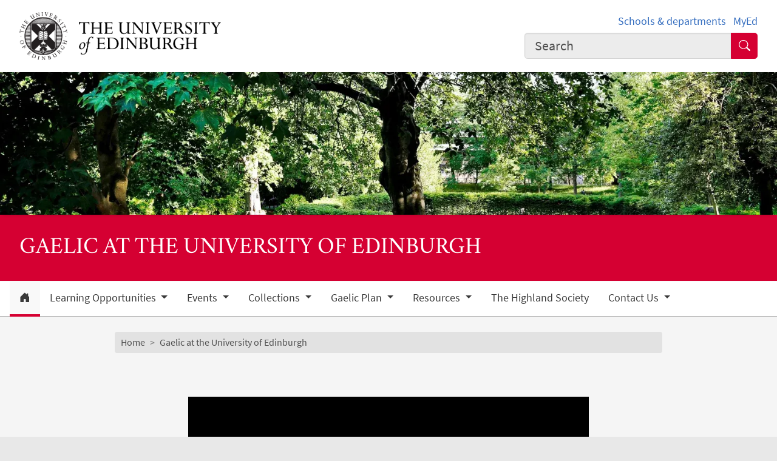

--- FILE ---
content_type: text/html; charset=UTF-8
request_url: https://gaelic.ed.ac.uk/
body_size: 11690
content:
<!DOCTYPE html>
<html lang="en" dir="ltr" prefix="content: http://purl.org/rss/1.0/modules/content/  dc: http://purl.org/dc/terms/  foaf: http://xmlns.com/foaf/0.1/  og: http://ogp.me/ns#  rdfs: http://www.w3.org/2000/01/rdf-schema#  schema: http://schema.org/  sioc: http://rdfs.org/sioc/ns#  sioct: http://rdfs.org/sioc/types#  skos: http://www.w3.org/2004/02/skos/core#  xsd: http://www.w3.org/2001/XMLSchema# ">
<head>
  <meta charset="utf-8" />
<meta name="description" content="Information about Gaelic events, learning opportunities, collections and policies at the University." />
<meta name="robots" content="index, follow" />
<link rel="shortlink" href="https://gaelic.ed.ac.uk/" />
<link rel="canonical" href="https://gaelic.ed.ac.uk/" />
<meta property="og:site_name" content="Gaelic at the University of Edinburgh" />
<meta property="og:url" content="https://gaelic.ed.ac.uk/about/gaelic" />
<meta property="og:title" content="Gaelic at the University of Edinburgh" />
<meta property="og:description" content="Information about Gaelic events, learning opportunities, collections and policies at the University." />
<meta property="og:image" content="https://gaelic.ed.ac.uk/themes/upstream/wpp_theme/images/uoe-logo-centred-black.png" />
<meta property="og:image:width" content="200px" />
<meta property="og:image:height" content="200px" />
<meta name="Generator" content="Drupal 10 (https://www.drupal.org)" />
<meta name="MobileOptimized" content="width" />
<meta name="HandheldFriendly" content="true" />
<meta name="viewport" content="width=device-width, initial-scale=1.0" />
<script>
    const uoe_gtm_necessary_container_ids = ["GTM-NFKJG5GC","GTM-W53MQQV4"];
    const uoe_gtm_advertising_container_ids = ["GTM-TFH7FXR","GTM-WHQZZ56","GTM-P8ZBCXN"];
    const uoe_gtm_performance_container_ids = ["GTM-K98J2SB","GTM-TQN45VX","GTM-5P5K4D2"];
    // Necessary containers are always active.
    uoe_gtm_necessary_container_ids.forEach(function(container_id) {
      create_gtm_script_tag(container_id, 'necessary');
    });
    init_gtm();
    document.addEventListener('changed.uoe.consent', function (event) {
      switch (event.allowedList) {
      case 'advertising,necessary,performance':
        uoe_gtm_advertising_container_ids.forEach(function(container_id) {
          create_gtm_script_tag(container_id, 'advertising');
        });
        uoe_gtm_performance_container_ids.forEach(function(container_id) {
          create_gtm_script_tag(container_id, 'performance');
        });
        break
      case 'necessary,performance':
        uoe_gtm_performance_container_ids.forEach(function(container_id) {
          create_gtm_script_tag(container_id, 'performance');
        });
        break
      case 'advertising,necessary':
        uoe_gtm_advertising_container_ids.forEach(function(container_id) {
          create_gtm_script_tag(container_id, 'advertising');
        });
        break
      }
    })
    function create_gtm_script_tag(container_id, container_name) {
      var f = document.getElementsByTagName('script')[0];
      var j = document.createElement('script');
      j.async = true;
      j.className = 'uoe-edgel-gtm-container-script';
      j.id = 'uoe_edgel_gtm_' + container_name + '_' + container_id;
      j.src = 'https://www.googletagmanager.com/gtm.js?id=' + container_id;
      f.parentNode.insertBefore(j, f);
      init_gtm();
    }
    function init_gtm() {
      window.dataLayer = window.dataLayer || [];
      window.dataLayer.push({
        'gtm.start': new Date().getTime(),
        event: 'gtm.js'
      });
    }
  </script>
<link rel="icon" href="/themes/upstream/wpp_theme/images/favicon.ico" type="image/vnd.microsoft.icon" />

    <title>Gaelic at the University of Edinburgh | Gaelic at the University of Edinburgh</title>
    <link rel="stylesheet" media="all" href="/sites/default/files/css/css_KBUJ5d_rELj8qqdBNnAerK5VcPZqoMGUFpCv9aeLYWg.css?delta=0&amp;language=en&amp;theme=wpp_theme&amp;include=eJxNjEEKxCAMRS-ktWCZ60jUoIV0DIlO8fZTumk3f_E-7xHMNnrIu6b2Q5muV0FMjYL3wW_XGgaBIsBVXZbBQMtDlvHlEWnXitno1I6Hi6BoTuZAd1tdP9sVtJ_Vbut99IoHOswFycolPqxQi0AvQFggzT-nPj8T" />
<link rel="stylesheet" media="all" href="/sites/default/files/css/css_0rB32nnrPJ3e3bBhuLf1Tf84G_8hZwWs1CpZxw3IWzQ.css?delta=1&amp;language=en&amp;theme=wpp_theme&amp;include=eJxNjEEKxCAMRS-ktWCZ60jUoIV0DIlO8fZTumk3f_E-7xHMNnrIu6b2Q5muV0FMjYL3wW_XGgaBIsBVXZbBQMtDlvHlEWnXitno1I6Hi6BoTuZAd1tdP9sVtJ_Vbut99IoHOswFycolPqxQi0AvQFggzT-nPj8T" />

      
</head>
<body class="page-node--homepage node--migrated">
<a href="#main-content" class="skip-link">
  Skip to main content
</a>

  <div class="dialog-off-canvas-main-canvas" data-off-canvas-main-canvas>
    <!-- Google Tag Manager (noscript) service (necessary, service)-->
<noscript>
      <iframe
        id="uoe_edgel_gtm_noscript_GTM-NFKJG5GC"
        class="uoe-edgel-gtm-container-noscript"
        src="https://www.googletagmanager.com/ns.html?id=GTM-NFKJG5GC"
        height="0"
        width="0"
        style="display:none;visibility:hidden"
    ></iframe>
      <iframe
        id="uoe_edgel_gtm_noscript_ GTM-W53MQQV4"
        class="uoe-edgel-gtm-container-noscript"
        src="https://www.googletagmanager.com/ns.html?id= GTM-W53MQQV4"
        height="0"
        width="0"
        style="display:none;visibility:hidden"
    ></iframe>
      <iframe
        id="uoe_edgel_gtm_noscript_"
        class="uoe-edgel-gtm-container-noscript"
        src="https://www.googletagmanager.com/ns.html?id="
        height="0"
        width="0"
        style="display:none;visibility:hidden"
    ></iframe>
  </noscript>
<!-- End Google Tag Manager (noscript) (necessary, service) -->

<header role="banner" class="masthead">
  <div class="container-masthead">
    <div class="row">
      <div class="col-md-7 col-lg-8">
        <a href="https://www.ed.ac.uk/">
          <img class="masthead-logo" src="/themes/upstream/wpp_theme/images/logo.png" alt="The University of Edinburgh home">
        </a>
      </div>
              <div class="col-md-5 col-lg-4">
          <div class="masthead-text">
            <ul class="list-inline">
              <li class="list-inline-item">
                <a href="https://www.ed.ac.uk/schools-departments">Schools &amp; departments</a>
              </li>
              <li class="list-inline-item">
                <a href="https://www.myed.ed.ac.uk/">MyEd</a>
              </li>
            </ul>
          </div>
          <div role="search" class="masthead-search">
            <form action="https://search.ed.ac.uk/" method="get">
              <div class="input-group input-group-lg">
                <input type="search" aria-label="Input your search term" placeholder="Search" class="form-control"
                       data-bs-items="4" data-provide="uoe-search" name="q" autocomplete="off" spellcheck="true"
                       dir="auto"/>
                <button class="btn btn-search" type="submit">
                  <span class="visually-hidden">Submit search</span>
                </button>
              </div>
            </form>
          </div>
        </div>
          </div>
  </div>
  
        
          <div class="masthead-hero">
      <div class="masthead-banner">
        <picture>
                  <source srcset="/sites/default/files/styles/banner_1500x275/public/banner/eu_602_2.jpg.webp?itok=5DynjFrw 1x" media="only screen and (min-width: 1200px)" type="image/webp" width="1500" height="275"/>
              <source srcset="/sites/default/files/styles/banner_1200x220/public/banner/eu_602_2.jpg.webp?itok=eoq5jlzj 1x" media="all and (min-width: 992px)" type="image/webp" width="1200" height="220"/>
              <source srcset="/sites/default/files/styles/banner_992x182/public/banner/eu_602_2.jpg.webp?itok=44pnwBhn 1x" media="all and (min-width: 768px)" type="image/webp" width="992" height="182"/>
              <source srcset="/sites/default/files/styles/banner_768x141/public/banner/eu_602_2.jpg.webp?itok=nOyYs6zR 1x" media="all and (min-width: 576px)" type="image/webp" width="768" height="141"/>
                  <img class="masthead-hero-image" width="315" height="70" src="/sites/default/files/styles/banner_315x70/public/banner/eu_602_2.jpg.webp?itok=P4jekjqH" alt="" loading="lazy" typeof="foaf:Image" />

  </picture>


          </div>
  
      <div class="masthead-title">
              <span class="h1">Gaelic at the University of Edinburgh</span>
                  </div>
  
</div>

  
      <div class="navbar-light bg-white uoe-mega-menu">
        <div>
    <nav class="uoe-nav navbar navbar-expand-md py-0 uoe-mega-menu-block" role="navigation"
     aria-labelledby="navbarDropdown" id="block-subsitemenu">
            
  <h2 class="visually-hidden" id="block-subsitemenu-menu">Subsite menu</h2>
  

    <div class="container-fluid navbar-light bg-white uoe-mega-menu flex-wrap justify-content-start">
            
  
    
<ul data-block="nav_main" class="navbar-nav me-auto ps-lg-0">

  
        
                                          
       
            
          <li class="nav-item dropdown position-static menu-item--active-trail">

            
                          <a href="/about/gaelic" class="nav-link dropdown-toggle px-3 text-dark level-1">            <i class="bi-house-door-fill" alt="Home" title="Back to homepage"></i><span class="visually-hidden">Home</span>
          </a>

            
          
          </li>
        
                        
       
            
          <li class="nav-item dropdown position-static menu-item--expanded">

            
            
              <a href="/learning" class="nav-link dropdown-toggle px-3 text-dark level-1" role="button" data-bs-toggle="dropdown" aria-expanded="false" id="navbarDropdown" data-drupal-link-system-path="node/25256">          Learning Opportunities
        </a>

            <div class="dropdown-menu w-100 container">
              <div class="container mega-dropdown">
                <div class="row my-md-2">
                  <div class="col">
                    <ul>
                      <li><a class="dropdown-item text-wrap text-brand overview-link" href="/learning">          Learning Opportunities
        <i class="bi-chevron-right" aria-hidden="true"></i></a></li>
                    </ul>
                  </div>
                </div>

                
  
    
  <ul>

    <div class="row row-cols-1 row-cols-md-2 row-cols-lg-4 my-md-2 menu-section">

      
        
                        
       
            <div class="col mb-md-5 menu-col px-0">
              <ul>

                                <li>

                  
                                      <a  class="dropdown-item text-wrap text-dark fw-bold level-2" href="/learning-opportunities/degree-programmes">          Degree Programmes
        </a>

                                  </li>
              </ul>
            </div>

          
          </li>
        
                        
       
            <div class="col mb-md-5 menu-col px-0">
              <ul>

                                <li>

                  
                                      <a  class="dropdown-item text-wrap text-dark fw-bold level-2" href="/learning-opportunities/gaelic-courses">          Gaelic Courses
        </a>

                                  </li>
              </ul>
            </div>

          
          </li>
        
                        
       
            <div class="col mb-md-5 menu-col px-0">
              <ul>

                                <li class="menu-item--collapsed">

                  
                                      <a  class="menu-item--collapsed dropdown-item text-wrap text-dark fw-bold level-2" href="/learning/learn-about-gaelic">          Learn About Gaelic
        </a>

                                  </li>
              </ul>
            </div>

          
          </li>
              </ul>
            

            
          
          </li>
        
                        
       
            
          <li class="nav-item dropdown position-static menu-item--expanded">

            
            
              <a href="/events" class="nav-link dropdown-toggle px-3 text-dark level-1" role="button" data-bs-toggle="dropdown" aria-expanded="false" id="navbarDropdown" data-drupal-link-system-path="node/81975">          Events
        </a>

            <div class="dropdown-menu w-100 container">
              <div class="container mega-dropdown">
                <div class="row my-md-2">
                  <div class="col">
                    <ul>
                      <li><a class="dropdown-item text-wrap text-brand overview-link" href="/events">          Events
        <i class="bi-chevron-right" aria-hidden="true"></i></a></li>
                    </ul>
                  </div>
                </div>

                
  
    
  <ul>

    <div class="row row-cols-1 row-cols-md-2 row-cols-lg-4 my-md-2 menu-section">

      
        
                        
       
            <div class="col mb-md-5 menu-col px-0">
              <ul>

                                <li>

                  
                                      <a  class="dropdown-item text-wrap text-dark fw-bold level-2" href="/events/edinburgh-gaelic-week">          Gaelic Week Edinburgh
        </a>

                                  </li>
              </ul>
            </div>

          
          </li>
        
                        
       
            <div class="col mb-md-5 menu-col px-0">
              <ul>

                                <li>

                  
                                      <a  class="dropdown-item text-wrap text-dark fw-bold level-2" href="/events/conversation-circles">          Conversation Circles
        </a>

                                  </li>
              </ul>
            </div>

          
          </li>
              </ul>
            

            
          
          </li>
        
                        
       
            
          <li class="nav-item dropdown position-static menu-item--expanded">

            
            
              <a href="/gaelic-collections" class="nav-link dropdown-toggle px-3 text-dark level-1" title="Collections" role="button" data-bs-toggle="dropdown" aria-expanded="false" id="navbarDropdown" data-drupal-link-system-path="node/81728">          Collections
        </a>

            <div class="dropdown-menu w-100 container">
              <div class="container mega-dropdown">
                <div class="row my-md-2">
                  <div class="col">
                    <ul>
                      <li><a class="dropdown-item text-wrap text-brand overview-link" href="/gaelic-collections">          Collections
        <i class="bi-chevron-right" aria-hidden="true"></i></a></li>
                    </ul>
                  </div>
                </div>

                
  
    
  <ul>

    <div class="row row-cols-1 row-cols-md-2 row-cols-lg-4 my-md-2 menu-section">

      
        
                        
       
            <div class="col mb-md-5 menu-col px-0">
              <ul>

                                <li>

                  
                                      <a  class="dropdown-item text-wrap text-dark fw-bold level-2" href="/gaelic-collections/school-of-scottish-studies-archives">          School of Scottish Studies Archives
        </a>

                                  </li>
              </ul>
            </div>

          
          </li>
        
                        
       
            <div class="col mb-md-5 menu-col px-0">
              <ul>

                                <li>

                  
                                      <a  class="dropdown-item text-wrap text-dark fw-bold level-2" href="/gaelic-collections/tobar-an-dualchais-kist-o-riches">          Tobar an Dualchais / Kist o Riches
        </a>

                                  </li>
              </ul>
            </div>

          
          </li>
        
                        
       
            <div class="col mb-md-5 menu-col px-0">
              <ul>

                                <li>

                  
                                      <a  class="dropdown-item text-wrap text-dark fw-bold level-2" href="/gaelic-collections/new-college">          New College
        </a>

                                  </li>
              </ul>
            </div>

          
          </li>
              </ul>
            

            
          
          </li>
        
                        
       
            
          <li class="nav-item dropdown position-static menu-item--expanded">

            
            
              <a href="/plan" class="nav-link dropdown-toggle px-3 text-dark level-1" title="Gaelic Plan" role="button" data-bs-toggle="dropdown" aria-expanded="false" id="navbarDropdown" data-drupal-link-system-path="node/25257">          Gaelic Plan
        </a>

            <div class="dropdown-menu w-100 container">
              <div class="container mega-dropdown">
                <div class="row my-md-2">
                  <div class="col">
                    <ul>
                      <li><a class="dropdown-item text-wrap text-brand overview-link" href="/plan">          Gaelic Plan
        <i class="bi-chevron-right" aria-hidden="true"></i></a></li>
                    </ul>
                  </div>
                </div>

                
  
    
  <ul>

    <div class="row row-cols-1 row-cols-md-2 row-cols-lg-4 my-md-2 menu-section">

      
        
                        
       
            <div class="col mb-md-5 menu-col px-0">
              <ul>

                                <li class="menu-item--collapsed">

                  
                                      <a  class="menu-item--collapsed dropdown-item text-wrap text-dark fw-bold level-2" href="/plan/gaelic-language-plan-2025-2030">          Gaelic Plan 2025-2030
        </a>

                                  </li>
              </ul>
            </div>

          
          </li>
        
                        
       
            <div class="col mb-md-5 menu-col px-0">
              <ul>

                                <li>

                  
                                      <a  class="dropdown-item text-wrap text-dark fw-bold level-2" href="/plan/working-group">          Working Group
        </a>

                                  </li>
              </ul>
            </div>

          
          </li>
              </ul>
            

            
          
          </li>
        
                        
       
            
          <li class="nav-item dropdown position-static menu-item--expanded">

            
            
              <a href="/gaelic-resources" class="nav-link dropdown-toggle px-3 text-dark level-1" title="Resources" role="button" data-bs-toggle="dropdown" aria-expanded="false" id="navbarDropdown" data-drupal-link-system-path="node/149211">          Resources
        </a>

            <div class="dropdown-menu w-100 container">
              <div class="container mega-dropdown">
                <div class="row my-md-2">
                  <div class="col">
                    <ul>
                      <li><a class="dropdown-item text-wrap text-brand overview-link" href="/gaelic-resources">          Resources
        <i class="bi-chevron-right" aria-hidden="true"></i></a></li>
                    </ul>
                  </div>
                </div>

                
  
    
  <ul>

    <div class="row row-cols-1 row-cols-md-2 row-cols-lg-4 my-md-2 menu-section">

      
        
                        
       
            <div class="col mb-md-5 menu-col px-0">
              <ul>

                                <li class="menu-item--collapsed">

                  
                                      <a  class="menu-item--collapsed dropdown-item text-wrap text-dark fw-bold level-2" href="/gaelic-resources/gaelic-in-edinburgh-leaflet">          Gaelic in Edinburgh
        </a>

                                  </li>
              </ul>
            </div>

          
          </li>
        
                        
       
            <div class="col mb-md-5 menu-col px-0">
              <ul>

                                <li>

                  
                                      <a  class="dropdown-item text-wrap text-dark fw-bold level-2" href="/gaelic-resources/language-packs">          Language Packs
        </a>

                                  </li>
              </ul>
            </div>

          
          </li>
        
                        
       
            <div class="col mb-md-5 menu-col px-0">
              <ul>

                                <li>

                  
                                      <a  class="dropdown-item text-wrap text-dark fw-bold level-2" href="/gaelic-resources/edi-gaelic-glossary">          EDI Gaelic Glossary
        </a>

                                  </li>
              </ul>
            </div>

          
          </li>
        
                        
       
            <div class="col mb-md-5 menu-col px-0">
              <ul>

                                <li>

                  
                                      <a  class="dropdown-item text-wrap text-dark fw-bold level-2" href="/gaelic-resources/gaelic-merchandise">          Gaelic Merchandise
        </a>

                                  </li>
              </ul>
            </div>

          
          </li>
              </ul>
            

            
          
          </li>
        
                        
       
            
          <li class="nav-item dropdown position-static">

            
                          <a href="/the-highland-society" class="nav-link dropdown-toggle px-3 text-dark level-1" data-drupal-link-system-path="node/82095">          The Highland Society
        </a>

            
          
          </li>
        
                        
       
            
          <li class="nav-item dropdown position-static menu-item--expanded">

            
            
              <a href="/contact-us" class="nav-link dropdown-toggle px-3 text-dark level-1" role="button" data-bs-toggle="dropdown" aria-expanded="false" id="navbarDropdown" data-drupal-link-system-path="node/25263">          Contact Us
        </a>

            <div class="dropdown-menu w-100 container">
              <div class="container mega-dropdown">
                <div class="row my-md-2">
                  <div class="col">
                    <ul>
                      <li><a class="dropdown-item text-wrap text-brand overview-link" href="/contact-us">          Contact Us
        <i class="bi-chevron-right" aria-hidden="true"></i></a></li>
                    </ul>
                  </div>
                </div>

                
  
    
  <ul>

    <div class="row row-cols-1 row-cols-md-2 row-cols-lg-4 my-md-2 menu-section">

      
        
                        
       
            <div class="col mb-md-5 menu-col px-0">
              <ul>

                                <li>

                  
                                      <a  class="dropdown-item text-wrap text-dark fw-bold level-2" href="/contact-us/gaelic-officer">          Gaelic Officer
        </a>

                                  </li>
              </ul>
            </div>

          
          </li>
              </ul>
            

            
          
          </li>
              </ul>
            



      </div>
</nav>
<nav class="uoe-nav navbar navbar-expand-md py-0 uoe-mega-menu-block" role="navigation"
     aria-labelledby="block-subsitemobilemenu-menu" id="block-subsitemobilemenu">
            
  <h2 class="visually-hidden" id="block-subsitemobilemenu-menu">Subsite mobile menu</h2>
  

    <div class="container-fluid navbar-light bg-white uoe-mega-menu flex-wrap justify-content-start">
          
  
  
    
<ul data-block="nav_main subsitemobilemenu" class="uoe-nav navbar-nav me-auto ps-lg-0 collapse" id="uoe-358100">
  
    
        
    
    
    <li class="menu-item--active-trail">

      
              <a  class="menu-item--active-trail uoe-nav-link collapsed uoe-nav-link-root side-level-1" href="/about/gaelic">      Home
    </a>
      
      
      
        
    
    
    <li class="menu-item--expanded">

      
      
                <div class="mob-menu-link-btn-group btn-group d-flex" role="group">
          <a  class="menu-item--expanded uoe-nav-link collapsed uoe-nav-link-root side-level-1 has-children mob-menu-link w-100"
            href="/learning">
                  Learning Opportunities
    
          </a>

                              <button type="button" class="btn btn-lg dropdown-toggle-split uoe-nav-link-btn-root"
                  data-bs-toggle="collapse" data-bs-target="#menu-item-1315905016"
                  aria-expanded="false"
                  aria-label="Expand submenu">
            <i class="bi-plus" aria-hidden="true"></i>
            <span class="visually-hidden">Expand/collapse submenu</span>
          </button>
        </div>
        <div class="collapse " id="menu-item-1315905016">
          <ul class="btn-toggle-nav">
              
  
      <ul>
    
    
        
    
      
    <li class="side-level-2 collapsed">

                    <a  class="side-level-2 collapsed uoe-nav-link uoe-nav-link-ancestor" href="/learning-opportunities/degree-programmes">      Degree Programmes
    </a>

      
      
      
        
    
      
    <li class="side-level-2 collapsed">

                    <a  class="side-level-2 collapsed uoe-nav-link uoe-nav-link-ancestor" href="/learning-opportunities/gaelic-courses">      Gaelic Courses
    </a>

      
      
      
        
    
      
    <li class="side-level-2 menu-item--expanded collapsed">

            
        
        <div class="mob-menu-link-btn-group btn-group d-flex" role="group">
          <a  class="side-level-2 menu-item--expanded collapsed uoe-nav-link uoe-nav-link-ancestor has-children mob-menu-link w-100"
            href="/learning/learn-about-gaelic">
                  Learn About Gaelic
    
          </a>

                              <button type="button" class="btn btn-lg dropdown-toggle-split uoe-nav-link-btn-ancestor"
                  data-bs-toggle="collapse" data-bs-target="#menu-item-587654193"
                  aria-expanded="false"
                  aria-label="Expand submenu">
            <i class="bi-plus" aria-hidden="true"></i>
            <span class="visually-hidden">Expand/collapse submenu</span>
          </button>
        </div>
        <div class="collapse " id="menu-item-587654193">
          <ul class="btn-toggle-nav">

              
  
      <ul>
    
    
        
    
      
    <li class="side-level-3 collapsed">

                    <a  class="side-level-3 collapsed uoe-nav-link uoe-nav-link-ancestor" href="/learning/learn-about-gaelic/history-of-gaelic">      History of Gaelic at the University
    </a>

      
      
      
        
    
      
    <li class="side-level-3 collapsed">

                    <a  class="side-level-3 collapsed uoe-nav-link uoe-nav-link-ancestor" href="/learning/learn-about-gaelic/awareness-training">      Gaelic Language &amp; Culture Taster Sessions
    </a>

      
      
      
        
    
      
    <li class="side-level-3 collapsed">

                    <a  class="side-level-3 collapsed uoe-nav-link uoe-nav-link-ancestor" href="/learning/learn-about-gaelic/videos">      Language and Culture Videos
    </a>

      
      
        </ul>
    
          </ul>
        </div>

      
      
        </ul>
    
          </ul>
        </div>
      
      
      
        
    
    
    <li class="menu-item--expanded">

      
      
                <div class="mob-menu-link-btn-group btn-group d-flex" role="group">
          <a  class="menu-item--expanded uoe-nav-link collapsed uoe-nav-link-root side-level-1 has-children mob-menu-link w-100"
            href="/events">
                  Events
    
          </a>

                              <button type="button" class="btn btn-lg dropdown-toggle-split uoe-nav-link-btn-root"
                  data-bs-toggle="collapse" data-bs-target="#menu-item-1630101895"
                  aria-expanded="false"
                  aria-label="Expand submenu">
            <i class="bi-plus" aria-hidden="true"></i>
            <span class="visually-hidden">Expand/collapse submenu</span>
          </button>
        </div>
        <div class="collapse " id="menu-item-1630101895">
          <ul class="btn-toggle-nav">
              
  
      <ul>
    
    
        
    
      
    <li class="side-level-2 collapsed">

                    <a  class="side-level-2 collapsed uoe-nav-link uoe-nav-link-ancestor" href="/events/edinburgh-gaelic-week">      Gaelic Week Edinburgh
    </a>

      
      
      
        
    
      
    <li class="side-level-2 collapsed">

                    <a  class="side-level-2 collapsed uoe-nav-link uoe-nav-link-ancestor" href="/events/conversation-circles">      Conversation Circles
    </a>

      
      
        </ul>
    
          </ul>
        </div>
      
      
      
        
    
    
    <li class="menu-item--expanded">

      
      
                <div class="mob-menu-link-btn-group btn-group d-flex" role="group">
          <a  class="menu-item--expanded uoe-nav-link collapsed uoe-nav-link-root side-level-1 has-children mob-menu-link w-100"
            href="/gaelic-collections">
                  Collections
    
          </a>

                              <button type="button" class="btn btn-lg dropdown-toggle-split uoe-nav-link-btn-root"
                  data-bs-toggle="collapse" data-bs-target="#menu-item-1218333796"
                  aria-expanded="false"
                  aria-label="Expand submenu">
            <i class="bi-plus" aria-hidden="true"></i>
            <span class="visually-hidden">Expand/collapse submenu</span>
          </button>
        </div>
        <div class="collapse " id="menu-item-1218333796">
          <ul class="btn-toggle-nav">
              
  
      <ul>
    
    
        
    
      
    <li class="side-level-2 collapsed">

                    <a  class="side-level-2 collapsed uoe-nav-link uoe-nav-link-ancestor" href="/gaelic-collections/school-of-scottish-studies-archives">      School of Scottish Studies Archives
    </a>

      
      
      
        
    
      
    <li class="side-level-2 collapsed">

                    <a  class="side-level-2 collapsed uoe-nav-link uoe-nav-link-ancestor" href="/gaelic-collections/tobar-an-dualchais-kist-o-riches">      Tobar an Dualchais / Kist o Riches
    </a>

      
      
      
        
    
      
    <li class="side-level-2 collapsed">

                    <a  class="side-level-2 collapsed uoe-nav-link uoe-nav-link-ancestor" href="/gaelic-collections/new-college">      New College
    </a>

      
      
        </ul>
    
          </ul>
        </div>
      
      
      
        
    
    
    <li class="menu-item--expanded">

      
      
                <div class="mob-menu-link-btn-group btn-group d-flex" role="group">
          <a  class="menu-item--expanded uoe-nav-link collapsed uoe-nav-link-root side-level-1 has-children mob-menu-link w-100"
            href="/plan">
                  Gaelic Plan
    
          </a>

                              <button type="button" class="btn btn-lg dropdown-toggle-split uoe-nav-link-btn-root"
                  data-bs-toggle="collapse" data-bs-target="#menu-item-1692950593"
                  aria-expanded="false"
                  aria-label="Expand submenu">
            <i class="bi-plus" aria-hidden="true"></i>
            <span class="visually-hidden">Expand/collapse submenu</span>
          </button>
        </div>
        <div class="collapse " id="menu-item-1692950593">
          <ul class="btn-toggle-nav">
              
  
      <ul>
    
    
        
    
      
    <li class="side-level-2 menu-item--expanded collapsed">

            
        
        <div class="mob-menu-link-btn-group btn-group d-flex" role="group">
          <a  class="side-level-2 menu-item--expanded collapsed uoe-nav-link uoe-nav-link-ancestor has-children mob-menu-link w-100"
            href="/plan/gaelic-language-plan-2025-2030">
                  Gaelic Plan 2025-2030
    
          </a>

                              <button type="button" class="btn btn-lg dropdown-toggle-split uoe-nav-link-btn-ancestor"
                  data-bs-toggle="collapse" data-bs-target="#menu-item-2045063370"
                  aria-expanded="false"
                  aria-label="Expand submenu">
            <i class="bi-plus" aria-hidden="true"></i>
            <span class="visually-hidden">Expand/collapse submenu</span>
          </button>
        </div>
        <div class="collapse " id="menu-item-2045063370">
          <ul class="btn-toggle-nav">

              
  
      <ul>
    
    
        
    
      
    <li class="side-level-3 collapsed">

                    <a  class="side-level-3 collapsed uoe-nav-link uoe-nav-link-ancestor" href="/plan/gaelic-language-plan-2019-2024/foreword">      Foreword
    </a>

      
      
      
        
    
      
    <li class="side-level-3 collapsed">

                    <a  class="side-level-3 collapsed uoe-nav-link uoe-nav-link-ancestor" href="/plan/gaelic-language-plan-2019-2024/our-principles-for-gaelic">      Our Principles for Gaelic
    </a>

      
      
      
        
    
      
    <li class="side-level-3 collapsed">

                    <a  class="side-level-3 collapsed uoe-nav-link uoe-nav-link-ancestor" href="/plan/gaelic-language-plan-2019-2024/teaching-and-learning">      Gaelic Teaching and Learning
    </a>

      
      
      
        
    
      
    <li class="side-level-3 collapsed">

                    <a  class="side-level-3 collapsed uoe-nav-link uoe-nav-link-ancestor" href="/plan/gaelic-language-plan-2019-2024/research-and-collections">      Research and Collections
    </a>

      
      
      
        
    
      
    <li class="side-level-3 collapsed">

                    <a  class="side-level-3 collapsed uoe-nav-link uoe-nav-link-ancestor" href="/plan/gaelic-language-plan-2019-2024/people-and-community">      People &amp; Community
    </a>

      
      
      
        
    
      
    <li class="side-level-3 collapsed">

                    <a  class="side-level-3 collapsed uoe-nav-link uoe-nav-link-ancestor" href="/plan/gaelic-language-plan-2019-2024/gaelic-on-campus">      Gaelic on Campus
    </a>

      
      
      
        
    
      
    <li class="side-level-3 collapsed">

                    <a  class="side-level-3 collapsed uoe-nav-link uoe-nav-link-ancestor" href="/plan/gaelic-language-plan-2019-2024/partnership-working">      Partnership Working
    </a>

      
      
      
        
    
      
    <li class="side-level-3 collapsed">

                    <a  class="side-level-3 collapsed uoe-nav-link uoe-nav-link-ancestor" href="/plan/gaelic-language-plan-2019-2024/implementation-and-monitoring">      Implementation and Monitoring
    </a>

      
      
      
        
    
      
    <li class="side-level-3 collapsed">

                    <a  class="side-level-3 collapsed uoe-nav-link uoe-nav-link-ancestor" href="/gaelic-plan/gaelic-language-plan-2019-2024/our-community">      Our Community
    </a>

      
      
        </ul>
    
          </ul>
        </div>

      
      
      
        
    
      
    <li class="side-level-2 collapsed">

                    <a  class="side-level-2 collapsed uoe-nav-link uoe-nav-link-ancestor" href="/plan/working-group">      Working Group
    </a>

      
      
        </ul>
    
          </ul>
        </div>
      
      
      
        
    
    
    <li class="menu-item--expanded">

      
      
                <div class="mob-menu-link-btn-group btn-group d-flex" role="group">
          <a  class="menu-item--expanded uoe-nav-link collapsed uoe-nav-link-root side-level-1 has-children mob-menu-link w-100"
            href="/gaelic-resources">
                  Resources
    
          </a>

                              <button type="button" class="btn btn-lg dropdown-toggle-split uoe-nav-link-btn-root"
                  data-bs-toggle="collapse" data-bs-target="#menu-item-48477592"
                  aria-expanded="false"
                  aria-label="Expand submenu">
            <i class="bi-plus" aria-hidden="true"></i>
            <span class="visually-hidden">Expand/collapse submenu</span>
          </button>
        </div>
        <div class="collapse " id="menu-item-48477592">
          <ul class="btn-toggle-nav">
              
  
      <ul>
    
    
        
    
      
    <li class="side-level-2 menu-item--expanded collapsed">

            
        
        <div class="mob-menu-link-btn-group btn-group d-flex" role="group">
          <a  class="side-level-2 menu-item--expanded collapsed uoe-nav-link uoe-nav-link-ancestor has-children mob-menu-link w-100"
            href="/gaelic-resources/gaelic-in-edinburgh-leaflet">
                  Gaelic in Edinburgh
    
          </a>

                              <button type="button" class="btn btn-lg dropdown-toggle-split uoe-nav-link-btn-ancestor"
                  data-bs-toggle="collapse" data-bs-target="#menu-item-395512251"
                  aria-expanded="false"
                  aria-label="Expand submenu">
            <i class="bi-plus" aria-hidden="true"></i>
            <span class="visually-hidden">Expand/collapse submenu</span>
          </button>
        </div>
        <div class="collapse " id="menu-item-395512251">
          <ul class="btn-toggle-nav">

              
  
      <ul>
    
    
        
    
      
    <li class="side-level-3 collapsed">

                    <a  class="side-level-3 collapsed uoe-nav-link uoe-nav-link-ancestor" href="/gaelic-resources/gaelic-in-edinburgh-leaflet/introduction">      Introduction
    </a>

      
      
      
        
    
      
    <li class="side-level-3 collapsed">

                    <a  class="side-level-3 collapsed uoe-nav-link uoe-nav-link-ancestor" href="/gaelic-resources/gaelic-in-edinburgh-leaflet/history-of-gaelic-in-edinburgh">      History of Gaelic in Edinburgh
    </a>

      
      
      
        
    
      
    <li class="side-level-3 collapsed">

                    <a  class="side-level-3 collapsed uoe-nav-link uoe-nav-link-ancestor" href="/gaelic-resources/gaelic-in-edinburgh-leaflet/gaelic-place-names-in-edinburgh">      Gaelic place names in Edinburgh
    </a>

      
      
      
        
    
      
    <li class="side-level-3 collapsed">

                    <a  class="side-level-3 collapsed uoe-nav-link uoe-nav-link-ancestor" href="/gaelic-resources/gaelic-in-edinburgh-leaflet/gaelic-groups-in-edinburgh-a-c">      Gaelic Groups in Edinburgh A-C
    </a>

      
      
      
        
    
      
    <li class="side-level-3 collapsed">

                    <a  class="side-level-3 collapsed uoe-nav-link uoe-nav-link-ancestor" href="/gaelic-resources/gaelic-in-edinburgh-leaflet/gaelic-groups-in-edinburgh-e-l">      Gaelic Groups in Edinburgh E-L
    </a>

      
      
      
        
    
      
    <li class="side-level-3 collapsed">

                    <a  class="side-level-3 collapsed uoe-nav-link uoe-nav-link-ancestor" href="/gaelic-resources/gaelic-in-edinburgh-leaflet/gaelic-groups-in-edinburgh-n-z">      Gaelic Groups in Edinburgh N-Z
    </a>

      
      
      
        
    
      
    <li class="side-level-3 collapsed">

                    <a  class="side-level-3 collapsed uoe-nav-link uoe-nav-link-ancestor" href="/gaelic-resources/gaelic-in-edinburgh-leaflet/gaelic-in-edinburgh-pdf">      Gaelic in Edinburgh PDF
    </a>

      
      
        </ul>
    
          </ul>
        </div>

      
      
      
        
    
      
    <li class="side-level-2 collapsed">

                    <a  class="side-level-2 collapsed uoe-nav-link uoe-nav-link-ancestor" href="/gaelic-resources/language-packs">      Language Packs
    </a>

      
      
      
        
    
      
    <li class="side-level-2 collapsed">

                    <a  class="side-level-2 collapsed uoe-nav-link uoe-nav-link-ancestor" href="/gaelic-resources/edi-gaelic-glossary">      EDI Gaelic Glossary
    </a>

      
      
      
        
    
      
    <li class="side-level-2 collapsed">

                    <a  class="side-level-2 collapsed uoe-nav-link uoe-nav-link-ancestor" href="/gaelic-resources/gaelic-merchandise">      Gaelic Merchandise
    </a>

      
      
        </ul>
    
          </ul>
        </div>
      
      
      
        
    
    
    <li>

      
              <a  class="uoe-nav-link collapsed uoe-nav-link-root side-level-1" href="/the-highland-society">      The Highland Society
    </a>
      
      
      
        
    
    
    <li class="menu-item--expanded">

      
      
                <div class="mob-menu-link-btn-group btn-group d-flex" role="group">
          <a  class="menu-item--expanded uoe-nav-link collapsed uoe-nav-link-root side-level-1 has-children mob-menu-link w-100"
            href="/contact-us">
                  Contact Us
    
          </a>

                              <button type="button" class="btn btn-lg dropdown-toggle-split uoe-nav-link-btn-root"
                  data-bs-toggle="collapse" data-bs-target="#menu-item-974077513"
                  aria-expanded="false"
                  aria-label="Expand submenu">
            <i class="bi-plus" aria-hidden="true"></i>
            <span class="visually-hidden">Expand/collapse submenu</span>
          </button>
        </div>
        <div class="collapse " id="menu-item-974077513">
          <ul class="btn-toggle-nav">
              
  
      <ul>
    
    
        
    
      
    <li class="side-level-2 collapsed">

                    <a  class="side-level-2 collapsed uoe-nav-link uoe-nav-link-ancestor" href="/contact-us/gaelic-officer">      Gaelic Officer
    </a>

      
      
        </ul>
    
          </ul>
        </div>
      
      
        </ul>
    


      </div>
</nav>

  </div>

    </div>
  </header>

<div class="container-content">
  <div class="row justify-content-lg-center">
                
      <div class="col-12 col-lg-9">
                      <div class="row">
          <div class="col-12">
              <div>
    <div id="block-wpp-theme-breadcrumbs">
  
    
        <nav role="navigation" aria-labelledby="system-breadcrumb" aria-label="breadcrumb">
    <h2 id="system-breadcrumb" class="visually-hidden">Breadcrumb</h2>
    <ol class="breadcrumb">
              <li class="breadcrumb-item">
                      <a href="https://www.ed.ac.uk/">Home</a>
                  </li>
              <li class="breadcrumb-item">
                      <a href="/">Gaelic at the University of Edinburgh</a>
                  </li>
          </ol>
  </nav>

  </div>

  </div>

          </div>
        </div>
                  <div class="row">
        <div class="col-12">
          <main class="main-content" id="main-content">
                                        <div>
    <div data-drupal-messages-fallback class="hidden"></div><div id="block-wpp-theme-content">
  
    
      <article about="/about/gaelic">

  
    

  
  <div>
    
      <div>
      <div class="grid row row-cols-1">
                  <div class="col">
            <div>  <div class="paragraph paragraph--type--layout paragraph--view-mode--default">
            <div class="layout layout--twocol-60-40 row">
          <div  class="layout__region layout__region--top">
        <div class="grid row"><div class="col">  <div class="media-container">
          <div class="ratio ratio-16x9">
      <iframe src="https://cdnapisec.kaltura.com/p/2010292/embedPlaykitJs/uiconf_id/55171522?iframeembed=true&amp;entry_id=1_0q9b1tqu&amp;config[provider]={&quot;widgetId&quot;:&quot;1_89mlaz77&quot;}" allowfullscreen></iframe>
  </div>


        <p><p>Deputy First Minister Kate Forbes MSP welcomes the University's Gaelic Plan 2025-2030.&nbsp;</p><p><a href="https://gaelic.ed.ac.uk/plan/gaelic-language-plan-2025-2030">Read our Gaelic Plan</a>&nbsp;</p></p>
          <p>
        <button class="btn btn-brand" type="button" data-bs-toggle="collapse" data-bs-target="#transcript_434" aria-expanded="false" aria-controls="transcript_434">
          View media transcript
        </button>
      </p>
      </div>
      <div class="collapse" id="transcript_434">
      <div class="card card-body mb-3">
        <p><span>The University of Edinburgh has long made a vital contribution to Gaelic development. This is seen in your language plan and its contribution to fulfilling the aims of the National Gaelic Language Plan. It is also evident in the university's status as a major centre of study for Gaelic and Celtic, its importance in training Gaelic medium teachers.&nbsp;</span></p><p><span lang="GD">’S fhada a tha àite riatanach air a bhith aig Oilthigh Dhùn Èideann ann an leasachadh na Gàidhlig. Chìthear sin ann am plana Gàidhlig an oilthigh agus mar a tha seo a’ cur ri amasan Plana Nàiseanta na Gàidhlig. Tha e</span><span> cuideachd follaiseach ann an inbhe an oilthigh mar aon de na prìomh làraichean airson ionnsachadh na Gàidhlig agus Ceiltis agus cho cudromach sa tha e do thrèanadh thidsearan Gàidhlig.&nbsp;</span></p>
      </div>
    </div>
  </div></div>
      </div>
    
          <div  class="layout__region layout__region--first">
        



    <div class="card card-low">
        
            
                                                                            <picture>
                        <source srcset="/sites/default/files/styles/card_image_top/public/2024-10/Learning%20Opportunities.jpg.webp?itok=6x3SvaGb" media="only screen and (min-width: 992px)"/>
                        <source srcset="/sites/default/files/styles/card_image_top/public/2024-10/Learning%20Opportunities.jpg.webp?itok=6x3SvaGb" media="(min-width: 0px)"/>
                                                    <a href="/learning">
                                <img class="card-img-top" src="/sites/default/files/styles/card_image_top/public/2024-10/Learning%20Opportunities.jpg.webp?itok=6x3SvaGb" alt="Learning Opportunities"/>
                            </a>
                        
                    </picture>
                
                                    <div class="card-header">
                        <h3 class="card-title">
                                                            <a href="/learning">
            <div>Learning Opportunities </div>
      </a>
                                                    </h3>
                    </div>
                                                    <div class="card-body">
                        <p class="card-text">
            <div><p><a href="https://gaelic.ed.ac.uk/learning-opportunities/degree-programmes">Degree Programmes</a>&nbsp;</p><p><a href="https://gaelic.ed.ac.uk/learning-opportunities/gaelic-short-courses">Gaelic Short Courses</a></p><p><a href="/learning/learn-about-gaelic">Learn About Gaelic</a></p></div>
      </p>
                    </div>
                                <div class="card-footer">
                                                        </div>

            
            </div>

      </div>
    
          <div  class="layout__region layout__region--second">
        



    <div class="card card-low">
        
            
                
                                    <div class="card-header">
                        <h3 class="card-title">
                                                            <a href="/gaelic-news">
            <div>Gaelic News </div>
      </a>
                                                    </h3>
                    </div>
                                                    <div class="card-body">
                        <p class="card-text">
            <div><p><a href="https://gaelic.ed.ac.uk/news/opening-the-well">Volunteers wanted to prepare Gaelic for AI</a></p><p><a href="https://gaelic.ed.ac.uk/news/seanchas-agus-shinty-sticks">Save the date: Seanchas agus Shinty Sticks</a></p><p><a href="https://gaelic.ed.ac.uk/gaelic-news/edinburgh-900">Celebrating 900 years of the City of Edinburgh&nbsp;</a></p><p><a href="https://gaelic.ed.ac.uk/gaelic-news/gaelic-irish-exchange"><span>Gaelic students visit Queen's University Belfast on Gaelic-Irish exchange trip</span></a></p></div>
      </p>
                    </div>
                                <div class="card-footer">
                                                        </div>

            
            </div>




    <div class="card card-medium">
        
            
                                    <div class="card-header">
                        <h3 class="card-title">
                                                            <a href="https://r1.dotdigital-pages.com/p/27JU-74U/gaelic-newsletter">
            <div>Sign up to our Gaelic newsletter </div>
      </a>
                                                    </h3>
                    </div>
                
                
                                    <div class="card-body">
                        <p class="card-text">
            <div><p><span>Sign up for Gaelic news and events.&nbsp;</span></p></div>
      </p>
                    </div>
                <div class="card-footer">
                                                                        </div>

            
            </div>

      </div>
    
      </div>

      </div>
</div>
          </div>
                  <div class="col">
            <div>  <div class="paragraph paragraph--type--layout paragraph--view-mode--default">
            <div class="layout layout--twocol-60-40 row">
    
          <div  class="layout__region layout__region--first">
        



    <div class="card card-low">
        
            
                                                                            <picture>
                        <source srcset="/sites/default/files/styles/card_image_top/public/2024-10/Events.jpg.webp?itok=MfXGy1VP" media="only screen and (min-width: 992px)"/>
                        <source srcset="/sites/default/files/styles/card_image_top/public/2024-10/Events.jpg.webp?itok=MfXGy1VP" media="(min-width: 0px)"/>
                                                    <a href="/events">
                                <img class="card-img-top" src="/sites/default/files/styles/card_image_top/public/2024-10/Events.jpg.webp?itok=MfXGy1VP" alt="Events"/>
                            </a>
                        
                    </picture>
                
                                    <div class="card-header">
                        <h3 class="card-title">
                                                            <a href="/events">
            <div>Events </div>
      </a>
                                                    </h3>
                    </div>
                                                    <div class="card-body">
                        <p class="card-text">
            <div><p><a href="/events/edinburgh-gaelic-week">Gaelic Week Edinburgh</a></p><p><a href="/events/conversation-circles">Conversation Circles</a></p></div>
      </p>
                    </div>
                                <div class="card-footer">
                                                        </div>

            
            </div>

      </div>
    
          <div  class="layout__region layout__region--second">
        



    <div class="card card-low">
        
            
                                                                            <picture>
                        <source srcset="/sites/default/files/styles/card_image_top/public/2024-10/Resources.png.webp?itok=ET-irGqF" media="only screen and (min-width: 992px)"/>
                        <source srcset="/sites/default/files/styles/card_image_top/public/2024-10/Resources.png.webp?itok=ET-irGqF" media="(min-width: 0px)"/>
                                                    <a href="/gaelic-resources">
                                <img class="card-img-top" src="/sites/default/files/styles/card_image_top/public/2024-10/Resources.png.webp?itok=ET-irGqF" alt="Resources"/>
                            </a>
                        
                    </picture>
                
                                    <div class="card-header">
                        <h3 class="card-title">
                                                            <a href="/gaelic-resources">
            <div>Resources </div>
      </a>
                                                    </h3>
                    </div>
                                                    <div class="card-body">
                        <p class="card-text">
            <div><p><a href="https://live-uoe-csg-gaelic.pantheonsite.io/gaelic-resources/gaelic-in-edinburgh-leaflet">Gaelic in Edinburgh</a></p><p><a href="https://live-uoe-csg-gaelic.pantheonsite.io/gaelic-resources/language-packs">Language Packs</a></p><p><a href="https://live-uoe-csg-gaelic.pantheonsite.io/gaelic-resources/edi-gaelic-glossary">EDI Gaelic Glossary</a></p><p><a href="https://live-uoe-csg-gaelic.pantheonsite.io/gaelic-resources/gaelic-merchandise">Gaelic Merchandise</a></p></div>
      </p>
                    </div>
                                <div class="card-footer">
                                                        </div>

            
            </div>




    <div class="card card-medium">
        
            
                                    <div class="card-header">
                        <h3 class="card-title">
                                                            <a href="/contact-us">
            <div>Contact Us </div>
      </a>
                                                    </h3>
                    </div>
                
                
                                    <div class="card-body">
                        <p class="card-text">
            <div><p><a href="/contact-us/gaelic-officer">Gaelic Officer</a></p></div>
      </p>
                    </div>
                <div class="card-footer">
                                                                        </div>

            
            </div>

      </div>
    
      </div>

      </div>
</div>
          </div>
                  <div class="col">
            <div>  <div class="paragraph paragraph--type--layout paragraph--view-mode--default">
            <div class="layout layout--threecol-33-34-33 row">
    
          <div  class="layout__region layout__region--first">
        



    <div class="card card-low">
        
            
                                                                            <picture>
                        <source srcset="/sites/default/files/styles/card_image_top/public/2024-10/Collections.jpg.webp?itok=dPwhcUb9" media="only screen and (min-width: 992px)"/>
                        <source srcset="/sites/default/files/styles/card_image_top/public/2024-10/Collections.jpg.webp?itok=dPwhcUb9" media="(min-width: 0px)"/>
                                                    <a href="/gaelic-collections">
                                <img class="card-img-top" src="/sites/default/files/styles/card_image_top/public/2024-10/Collections.jpg.webp?itok=dPwhcUb9" alt="Collections"/>
                            </a>
                        
                    </picture>
                
                                    <div class="card-header">
                        <h3 class="card-title">
                                                            <a href="/gaelic-collections">
            <div>Collections </div>
      </a>
                                                    </h3>
                    </div>
                                                    <div class="card-body">
                        <p class="card-text">
            <div><p><a href="/gaelic-collections/school-of-scottish-studies-archives">School of Scottish Studies Archives</a></p><p><a href="/gaelic-collections/tobar-an-dualchais-kist-o-riches">Tobar an Dualchais / Kist o Riches</a></p><p><a href="/gaelic-collections/new-college">New College</a></p></div>
      </p>
                    </div>
                                <div class="card-footer">
                                                        </div>

            
            </div>

      </div>
    
          <div  class="layout__region layout__region--second">
        



    <div class="card card-low">
        
            
                                                                            <picture>
                        <source srcset="/sites/default/files/styles/card_image_top/public/2024-10/Gaelic%20Language%20Plan.jpg.webp?itok=pczcVH81" media="only screen and (min-width: 992px)"/>
                        <source srcset="/sites/default/files/styles/card_image_top/public/2024-10/Gaelic%20Language%20Plan.jpg.webp?itok=pczcVH81" media="(min-width: 0px)"/>
                                                    <a href="/plan">
                                <img class="card-img-top" src="/sites/default/files/styles/card_image_top/public/2024-10/Gaelic%20Language%20Plan.jpg.webp?itok=pczcVH81" alt="Gaelic Language Plan"/>
                            </a>
                        
                    </picture>
                
                                    <div class="card-header">
                        <h3 class="card-title">
                                                            <a href="/plan">
            <div>Gaelic Plan </div>
      </a>
                                                    </h3>
                    </div>
                                                    <div class="card-body">
                        <p class="card-text">
            <div><p><a href="/plan/gaelic-language-plan-2019-2024">Gaelic Plan 2025-2030</a></p><p><a href="/plan/working-group">Working Group</a></p></div>
      </p>
                    </div>
                                <div class="card-footer">
                                                        </div>

            
            </div>

      </div>
    
          <div  class="layout__region layout__region--third">
        



    <div class="card card-low">
        
            
                                                                            <picture>
                        <source srcset="/sites/default/files/styles/card_image_top/public/2024-10/The%20Highland%20Society.jpg.webp?itok=NvHppakM" media="only screen and (min-width: 992px)"/>
                        <source srcset="/sites/default/files/styles/card_image_top/public/2024-10/The%20Highland%20Society.jpg.webp?itok=NvHppakM" media="(min-width: 0px)"/>
                                                    <a href="/the-highland-society">
                                <img class="card-img-top" src="/sites/default/files/styles/card_image_top/public/2024-10/The%20Highland%20Society.jpg.webp?itok=NvHppakM" alt="The Highland Society"/>
                            </a>
                        
                    </picture>
                
                                    <div class="card-header">
                        <h3 class="card-title">
                                                            <a href="/the-highland-society">
            <div>The Highland Society </div>
      </a>
                                                    </h3>
                    </div>
                                                <div class="card-footer">
                                                        </div>

            
            </div>

      </div>
    
      </div>

      </div>
</div>
          </div>
              </div>
    </div>
  
            <div>
        <p class="article-published">This article was published on
          <time datetime="2024-10-29T11:38:59+00:00">2024-10-29</time>

        </p>
      </div>
      
  </div>

</article>

  </div>

  </div>

                                  </main>
        </div>
      </div>
    </div>
  </div>
</div>
  <footer>
  
  <div class="footer-subsite-content">
    <div class="container-footer">
      <div class="row">
                  <div class="col-sm-6 col-md-8">
            <p><a class="uoe-node-link uoe-published" href="/node/25277" data-uoe-button="info-sign">Leugh sa Ghàidhlig</a></p>
          </div>
                          <div class="col-sm-6 col-md-4">
            <a href="/contact-us" class="btn btn-brand btn-sm" title="Contact Us">
              Contact us
              <svg class="icon">
                <use xlink:href="#edgel-chevron-right"></use>
              </svg>
            </a>
          </div>
              </div>
    </div>
  </div>

  <div class="footer-discover">
    <h3 class="footer-discover-heading">
      The University of Edinburgh
    </h3>
  </div>
  <div class="footer">
    <div class="container-footer">
      <div class="row">
        <div class="col-md-4">
          <ul class="list-unstyled">
            <li><a href="https://www.ed.ac.uk/about/website/website-terms-conditions">Terms &amp; conditions</a></li>
            <li><a href="https://edin.ac/privacy-information">Privacy &amp; cookies</a></li>
            <li><a href="https://www.ed.ac.uk/university-secretary-group/complaint-handling-procedure">Complaints procedure</a></li>
            <li><a href="https://www.ed.ac.uk/sustainability/what-we-do/supply-chains/initiatives/modern-slavery/statement">Modern slavery</a></li>
          </ul>
        </div>
        <div class="col-md-4">
          <ul class="list-unstyled">
            <li><a href="https://edin.ac/accessibility-statement">Website accessibility</a></li>
            <li><a href="https://www.ed.ac.uk/about/website/freedom-information">Freedom of information publication scheme</a></li>
            <li><a href="https://www.ed.ac.uk/data-protection">Data protection / Records Management</a></li>
          </ul>
        </div>
        <div class="col-md-4 col-6 justify-content-end">
          <a href="https://www.ed.ac.uk/about/mission-governance/affiliations">
            <img class="img-fluid" alt="University affiliations" src="/themes/upstream/wpp_theme/images/footer-affiliations.png">
          </a>
        </div>
      </div>
      <div class="row">
        <div class="col-md-4 order-md-2">
          <p class="float-end">
            <a class="btn btn-brand btn-sm" href="https://www.myed.ed.ac.uk/">
              MyEd login <i class="bi bi-chevron-right"></i>
            </a>
          </p>
        </div>
        <div class="col-md-8 order-md-1">
          <p>
            The University of Edinburgh is a charitable body, registered in Scotland, with registration number SC005336, VAT Registration Number GB&nbsp;592&nbsp;9507&nbsp;00, and is acknowledged by the UK authorities as a “<a href="https://www.gov.uk/guidance/recognised-uk-degrees">Recognised body</a>” which has been granted degree awarding powers.
          </p>
        </div>
      </div>
    </div>
  </div>
  <div class="container-footer-copyright">
    Unless explicitly stated otherwise, all material is copyright &copy; The University of Edinburgh 2025.
  </div>
  <div class="container-footer">
      <div>
    <nav role="navigation" aria-labelledby="block-useraccountmenu-menu" id="block-useraccountmenu">
            
  <h2 class="visually-hidden" id="block-useraccountmenu-menu">User account menu</h2>
  

        
    
                                        
        <a class="footer-login-link" href="/user/login?destination=/about/gaelic">
          <abbr>CMS</abbr> login
          <svg class="icon">
            <use xlink:href="#edgel-chevron-right"></use>
          </svg>
        </a>
      
  


  </nav>

  </div>

  </div>
</footer>

  </div>


<script type="application/json" data-drupal-selector="drupal-settings-json">{"path":{"baseUrl":"\/","pathPrefix":"","currentPath":"node\/25255","currentPathIsAdmin":false,"isFront":true,"currentLanguage":"en"},"pluralDelimiter":"\u0003","suppressDeprecationErrors":true,"clientside_validation_jquery":{"validate_all_ajax_forms":2,"force_validate_on_blur":false,"force_html5_validation":false,"messages":{"required":"This field is required.","remote":"Please fix this field.","email":"Please enter a valid email address.","url":"Please enter a valid URL.","date":"Please enter a valid date.","dateISO":"Please enter a valid date (ISO).","number":"Please enter a valid number.","digits":"Please enter only digits.","equalTo":"Please enter the same value again.","maxlength":"Please enter no more than {0} characters.","minlength":"Please enter at least {0} characters.","rangelength":"Please enter a value between {0} and {1} characters long.","range":"Please enter a value between {0} and {1}.","max":"Please enter a value less than or equal to {0}.","min":"Please enter a value greater than or equal to {0}.","step":"Please enter a multiple of {0}."}},"csp":{"nonce":"GU7uBEtNCQqpT9sjWGEMJA"},"user":{"uid":0,"permissionsHash":"db22efb4432be4b2852efb769a58bc46a7ce96a6d155f0e9b3538e7b167761aa"}}</script>
<script src="/sites/default/files/js/js_VaOvgZZsOd1V4b0BhkuXgFajU3JW5xjRUTcE5GSrBbo.js?scope=footer&amp;delta=0&amp;language=en&amp;theme=wpp_theme&amp;include=eJwrLyiIL8lIzU3VT8_JT0rM0SmHC-SkpicmVwIA30ENAw"></script>
<script src="/themes/upstream/wpp_theme/js/edgel.bundle.min.js?t6os3l"></script>
<script src="/sites/default/files/js/js_PqFzfaDrsJ7dIvwTDktb4AlcNSUnolWpkssDNgh434Q.js?scope=footer&amp;delta=2&amp;language=en&amp;theme=wpp_theme&amp;include=eJwrLyiIL8lIzU3VT8_JT0rM0SmHC-SkpicmVwIA30ENAw"></script>

</body>
</html>
